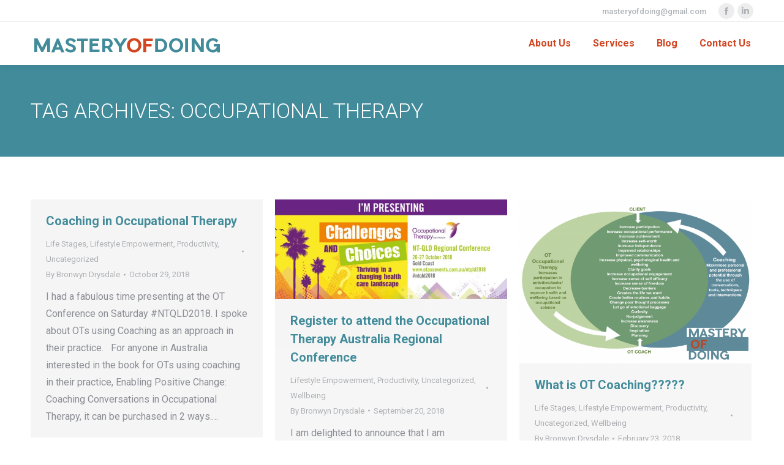

--- FILE ---
content_type: text/html; charset=UTF-8
request_url: https://masteryofdoing.com.au/tag/occupational-therapy/
body_size: 52829
content:
<!DOCTYPE html>
<!--[if !(IE 6) | !(IE 7) | !(IE 8)  ]><!-->
<html lang="en-US" class="no-js">
<!--<![endif]-->
<head>
	<meta charset="UTF-8" />
				<meta name="viewport" content="width=device-width, initial-scale=1, maximum-scale=1, user-scalable=0"/>
			<meta name="theme-color" content="#d24420"/>	<link rel="profile" href="https://gmpg.org/xfn/11" />
	<title>occupational therapy &#8211; Mastery of Doing</title>
<meta name='robots' content='max-image-preview:large' />

<!-- Google Tag Manager for WordPress by gtm4wp.com -->
<script data-cfasync="false" data-pagespeed-no-defer>
	var gtm4wp_datalayer_name = "dataLayer";
	var dataLayer = dataLayer || [];
</script>
<!-- End Google Tag Manager for WordPress by gtm4wp.com --><link rel='dns-prefetch' href='//maps.googleapis.com' />
<link rel='dns-prefetch' href='//fonts.googleapis.com' />
<link rel="alternate" type="application/rss+xml" title="Mastery of Doing &raquo; Feed" href="https://masteryofdoing.com.au/feed/" />
<link rel="alternate" type="application/rss+xml" title="Mastery of Doing &raquo; Comments Feed" href="https://masteryofdoing.com.au/comments/feed/" />
<link rel="alternate" type="application/rss+xml" title="Mastery of Doing &raquo; occupational therapy Tag Feed" href="https://masteryofdoing.com.au/tag/occupational-therapy/feed/" />
<style id='wp-img-auto-sizes-contain-inline-css'>
img:is([sizes=auto i],[sizes^="auto," i]){contain-intrinsic-size:3000px 1500px}
/*# sourceURL=wp-img-auto-sizes-contain-inline-css */
</style>
<style id='wp-emoji-styles-inline-css'>

	img.wp-smiley, img.emoji {
		display: inline !important;
		border: none !important;
		box-shadow: none !important;
		height: 1em !important;
		width: 1em !important;
		margin: 0 0.07em !important;
		vertical-align: -0.1em !important;
		background: none !important;
		padding: 0 !important;
	}
/*# sourceURL=wp-emoji-styles-inline-css */
</style>
<style id='wp-block-library-inline-css'>
:root{--wp-block-synced-color:#7a00df;--wp-block-synced-color--rgb:122,0,223;--wp-bound-block-color:var(--wp-block-synced-color);--wp-editor-canvas-background:#ddd;--wp-admin-theme-color:#007cba;--wp-admin-theme-color--rgb:0,124,186;--wp-admin-theme-color-darker-10:#006ba1;--wp-admin-theme-color-darker-10--rgb:0,107,160.5;--wp-admin-theme-color-darker-20:#005a87;--wp-admin-theme-color-darker-20--rgb:0,90,135;--wp-admin-border-width-focus:2px}@media (min-resolution:192dpi){:root{--wp-admin-border-width-focus:1.5px}}.wp-element-button{cursor:pointer}:root .has-very-light-gray-background-color{background-color:#eee}:root .has-very-dark-gray-background-color{background-color:#313131}:root .has-very-light-gray-color{color:#eee}:root .has-very-dark-gray-color{color:#313131}:root .has-vivid-green-cyan-to-vivid-cyan-blue-gradient-background{background:linear-gradient(135deg,#00d084,#0693e3)}:root .has-purple-crush-gradient-background{background:linear-gradient(135deg,#34e2e4,#4721fb 50%,#ab1dfe)}:root .has-hazy-dawn-gradient-background{background:linear-gradient(135deg,#faaca8,#dad0ec)}:root .has-subdued-olive-gradient-background{background:linear-gradient(135deg,#fafae1,#67a671)}:root .has-atomic-cream-gradient-background{background:linear-gradient(135deg,#fdd79a,#004a59)}:root .has-nightshade-gradient-background{background:linear-gradient(135deg,#330968,#31cdcf)}:root .has-midnight-gradient-background{background:linear-gradient(135deg,#020381,#2874fc)}:root{--wp--preset--font-size--normal:16px;--wp--preset--font-size--huge:42px}.has-regular-font-size{font-size:1em}.has-larger-font-size{font-size:2.625em}.has-normal-font-size{font-size:var(--wp--preset--font-size--normal)}.has-huge-font-size{font-size:var(--wp--preset--font-size--huge)}.has-text-align-center{text-align:center}.has-text-align-left{text-align:left}.has-text-align-right{text-align:right}.has-fit-text{white-space:nowrap!important}#end-resizable-editor-section{display:none}.aligncenter{clear:both}.items-justified-left{justify-content:flex-start}.items-justified-center{justify-content:center}.items-justified-right{justify-content:flex-end}.items-justified-space-between{justify-content:space-between}.screen-reader-text{border:0;clip-path:inset(50%);height:1px;margin:-1px;overflow:hidden;padding:0;position:absolute;width:1px;word-wrap:normal!important}.screen-reader-text:focus{background-color:#ddd;clip-path:none;color:#444;display:block;font-size:1em;height:auto;left:5px;line-height:normal;padding:15px 23px 14px;text-decoration:none;top:5px;width:auto;z-index:100000}html :where(.has-border-color){border-style:solid}html :where([style*=border-top-color]){border-top-style:solid}html :where([style*=border-right-color]){border-right-style:solid}html :where([style*=border-bottom-color]){border-bottom-style:solid}html :where([style*=border-left-color]){border-left-style:solid}html :where([style*=border-width]){border-style:solid}html :where([style*=border-top-width]){border-top-style:solid}html :where([style*=border-right-width]){border-right-style:solid}html :where([style*=border-bottom-width]){border-bottom-style:solid}html :where([style*=border-left-width]){border-left-style:solid}html :where(img[class*=wp-image-]){height:auto;max-width:100%}:where(figure){margin:0 0 1em}html :where(.is-position-sticky){--wp-admin--admin-bar--position-offset:var(--wp-admin--admin-bar--height,0px)}@media screen and (max-width:600px){html :where(.is-position-sticky){--wp-admin--admin-bar--position-offset:0px}}

/*# sourceURL=wp-block-library-inline-css */
</style><style id='global-styles-inline-css'>
:root{--wp--preset--aspect-ratio--square: 1;--wp--preset--aspect-ratio--4-3: 4/3;--wp--preset--aspect-ratio--3-4: 3/4;--wp--preset--aspect-ratio--3-2: 3/2;--wp--preset--aspect-ratio--2-3: 2/3;--wp--preset--aspect-ratio--16-9: 16/9;--wp--preset--aspect-ratio--9-16: 9/16;--wp--preset--color--black: #000000;--wp--preset--color--cyan-bluish-gray: #abb8c3;--wp--preset--color--white: #FFF;--wp--preset--color--pale-pink: #f78da7;--wp--preset--color--vivid-red: #cf2e2e;--wp--preset--color--luminous-vivid-orange: #ff6900;--wp--preset--color--luminous-vivid-amber: #fcb900;--wp--preset--color--light-green-cyan: #7bdcb5;--wp--preset--color--vivid-green-cyan: #00d084;--wp--preset--color--pale-cyan-blue: #8ed1fc;--wp--preset--color--vivid-cyan-blue: #0693e3;--wp--preset--color--vivid-purple: #9b51e0;--wp--preset--color--accent: #d24420;--wp--preset--color--dark-gray: #111;--wp--preset--color--light-gray: #767676;--wp--preset--gradient--vivid-cyan-blue-to-vivid-purple: linear-gradient(135deg,rgb(6,147,227) 0%,rgb(155,81,224) 100%);--wp--preset--gradient--light-green-cyan-to-vivid-green-cyan: linear-gradient(135deg,rgb(122,220,180) 0%,rgb(0,208,130) 100%);--wp--preset--gradient--luminous-vivid-amber-to-luminous-vivid-orange: linear-gradient(135deg,rgb(252,185,0) 0%,rgb(255,105,0) 100%);--wp--preset--gradient--luminous-vivid-orange-to-vivid-red: linear-gradient(135deg,rgb(255,105,0) 0%,rgb(207,46,46) 100%);--wp--preset--gradient--very-light-gray-to-cyan-bluish-gray: linear-gradient(135deg,rgb(238,238,238) 0%,rgb(169,184,195) 100%);--wp--preset--gradient--cool-to-warm-spectrum: linear-gradient(135deg,rgb(74,234,220) 0%,rgb(151,120,209) 20%,rgb(207,42,186) 40%,rgb(238,44,130) 60%,rgb(251,105,98) 80%,rgb(254,248,76) 100%);--wp--preset--gradient--blush-light-purple: linear-gradient(135deg,rgb(255,206,236) 0%,rgb(152,150,240) 100%);--wp--preset--gradient--blush-bordeaux: linear-gradient(135deg,rgb(254,205,165) 0%,rgb(254,45,45) 50%,rgb(107,0,62) 100%);--wp--preset--gradient--luminous-dusk: linear-gradient(135deg,rgb(255,203,112) 0%,rgb(199,81,192) 50%,rgb(65,88,208) 100%);--wp--preset--gradient--pale-ocean: linear-gradient(135deg,rgb(255,245,203) 0%,rgb(182,227,212) 50%,rgb(51,167,181) 100%);--wp--preset--gradient--electric-grass: linear-gradient(135deg,rgb(202,248,128) 0%,rgb(113,206,126) 100%);--wp--preset--gradient--midnight: linear-gradient(135deg,rgb(2,3,129) 0%,rgb(40,116,252) 100%);--wp--preset--font-size--small: 13px;--wp--preset--font-size--medium: 20px;--wp--preset--font-size--large: 36px;--wp--preset--font-size--x-large: 42px;--wp--preset--spacing--20: 0.44rem;--wp--preset--spacing--30: 0.67rem;--wp--preset--spacing--40: 1rem;--wp--preset--spacing--50: 1.5rem;--wp--preset--spacing--60: 2.25rem;--wp--preset--spacing--70: 3.38rem;--wp--preset--spacing--80: 5.06rem;--wp--preset--shadow--natural: 6px 6px 9px rgba(0, 0, 0, 0.2);--wp--preset--shadow--deep: 12px 12px 50px rgba(0, 0, 0, 0.4);--wp--preset--shadow--sharp: 6px 6px 0px rgba(0, 0, 0, 0.2);--wp--preset--shadow--outlined: 6px 6px 0px -3px rgb(255, 255, 255), 6px 6px rgb(0, 0, 0);--wp--preset--shadow--crisp: 6px 6px 0px rgb(0, 0, 0);}:where(.is-layout-flex){gap: 0.5em;}:where(.is-layout-grid){gap: 0.5em;}body .is-layout-flex{display: flex;}.is-layout-flex{flex-wrap: wrap;align-items: center;}.is-layout-flex > :is(*, div){margin: 0;}body .is-layout-grid{display: grid;}.is-layout-grid > :is(*, div){margin: 0;}:where(.wp-block-columns.is-layout-flex){gap: 2em;}:where(.wp-block-columns.is-layout-grid){gap: 2em;}:where(.wp-block-post-template.is-layout-flex){gap: 1.25em;}:where(.wp-block-post-template.is-layout-grid){gap: 1.25em;}.has-black-color{color: var(--wp--preset--color--black) !important;}.has-cyan-bluish-gray-color{color: var(--wp--preset--color--cyan-bluish-gray) !important;}.has-white-color{color: var(--wp--preset--color--white) !important;}.has-pale-pink-color{color: var(--wp--preset--color--pale-pink) !important;}.has-vivid-red-color{color: var(--wp--preset--color--vivid-red) !important;}.has-luminous-vivid-orange-color{color: var(--wp--preset--color--luminous-vivid-orange) !important;}.has-luminous-vivid-amber-color{color: var(--wp--preset--color--luminous-vivid-amber) !important;}.has-light-green-cyan-color{color: var(--wp--preset--color--light-green-cyan) !important;}.has-vivid-green-cyan-color{color: var(--wp--preset--color--vivid-green-cyan) !important;}.has-pale-cyan-blue-color{color: var(--wp--preset--color--pale-cyan-blue) !important;}.has-vivid-cyan-blue-color{color: var(--wp--preset--color--vivid-cyan-blue) !important;}.has-vivid-purple-color{color: var(--wp--preset--color--vivid-purple) !important;}.has-black-background-color{background-color: var(--wp--preset--color--black) !important;}.has-cyan-bluish-gray-background-color{background-color: var(--wp--preset--color--cyan-bluish-gray) !important;}.has-white-background-color{background-color: var(--wp--preset--color--white) !important;}.has-pale-pink-background-color{background-color: var(--wp--preset--color--pale-pink) !important;}.has-vivid-red-background-color{background-color: var(--wp--preset--color--vivid-red) !important;}.has-luminous-vivid-orange-background-color{background-color: var(--wp--preset--color--luminous-vivid-orange) !important;}.has-luminous-vivid-amber-background-color{background-color: var(--wp--preset--color--luminous-vivid-amber) !important;}.has-light-green-cyan-background-color{background-color: var(--wp--preset--color--light-green-cyan) !important;}.has-vivid-green-cyan-background-color{background-color: var(--wp--preset--color--vivid-green-cyan) !important;}.has-pale-cyan-blue-background-color{background-color: var(--wp--preset--color--pale-cyan-blue) !important;}.has-vivid-cyan-blue-background-color{background-color: var(--wp--preset--color--vivid-cyan-blue) !important;}.has-vivid-purple-background-color{background-color: var(--wp--preset--color--vivid-purple) !important;}.has-black-border-color{border-color: var(--wp--preset--color--black) !important;}.has-cyan-bluish-gray-border-color{border-color: var(--wp--preset--color--cyan-bluish-gray) !important;}.has-white-border-color{border-color: var(--wp--preset--color--white) !important;}.has-pale-pink-border-color{border-color: var(--wp--preset--color--pale-pink) !important;}.has-vivid-red-border-color{border-color: var(--wp--preset--color--vivid-red) !important;}.has-luminous-vivid-orange-border-color{border-color: var(--wp--preset--color--luminous-vivid-orange) !important;}.has-luminous-vivid-amber-border-color{border-color: var(--wp--preset--color--luminous-vivid-amber) !important;}.has-light-green-cyan-border-color{border-color: var(--wp--preset--color--light-green-cyan) !important;}.has-vivid-green-cyan-border-color{border-color: var(--wp--preset--color--vivid-green-cyan) !important;}.has-pale-cyan-blue-border-color{border-color: var(--wp--preset--color--pale-cyan-blue) !important;}.has-vivid-cyan-blue-border-color{border-color: var(--wp--preset--color--vivid-cyan-blue) !important;}.has-vivid-purple-border-color{border-color: var(--wp--preset--color--vivid-purple) !important;}.has-vivid-cyan-blue-to-vivid-purple-gradient-background{background: var(--wp--preset--gradient--vivid-cyan-blue-to-vivid-purple) !important;}.has-light-green-cyan-to-vivid-green-cyan-gradient-background{background: var(--wp--preset--gradient--light-green-cyan-to-vivid-green-cyan) !important;}.has-luminous-vivid-amber-to-luminous-vivid-orange-gradient-background{background: var(--wp--preset--gradient--luminous-vivid-amber-to-luminous-vivid-orange) !important;}.has-luminous-vivid-orange-to-vivid-red-gradient-background{background: var(--wp--preset--gradient--luminous-vivid-orange-to-vivid-red) !important;}.has-very-light-gray-to-cyan-bluish-gray-gradient-background{background: var(--wp--preset--gradient--very-light-gray-to-cyan-bluish-gray) !important;}.has-cool-to-warm-spectrum-gradient-background{background: var(--wp--preset--gradient--cool-to-warm-spectrum) !important;}.has-blush-light-purple-gradient-background{background: var(--wp--preset--gradient--blush-light-purple) !important;}.has-blush-bordeaux-gradient-background{background: var(--wp--preset--gradient--blush-bordeaux) !important;}.has-luminous-dusk-gradient-background{background: var(--wp--preset--gradient--luminous-dusk) !important;}.has-pale-ocean-gradient-background{background: var(--wp--preset--gradient--pale-ocean) !important;}.has-electric-grass-gradient-background{background: var(--wp--preset--gradient--electric-grass) !important;}.has-midnight-gradient-background{background: var(--wp--preset--gradient--midnight) !important;}.has-small-font-size{font-size: var(--wp--preset--font-size--small) !important;}.has-medium-font-size{font-size: var(--wp--preset--font-size--medium) !important;}.has-large-font-size{font-size: var(--wp--preset--font-size--large) !important;}.has-x-large-font-size{font-size: var(--wp--preset--font-size--x-large) !important;}
/*# sourceURL=global-styles-inline-css */
</style>

<style id='classic-theme-styles-inline-css'>
/*! This file is auto-generated */
.wp-block-button__link{color:#fff;background-color:#32373c;border-radius:9999px;box-shadow:none;text-decoration:none;padding:calc(.667em + 2px) calc(1.333em + 2px);font-size:1.125em}.wp-block-file__button{background:#32373c;color:#fff;text-decoration:none}
/*# sourceURL=/wp-includes/css/classic-themes.min.css */
</style>
<link rel='stylesheet' id='the7-font-css' href='https://masteryofdoing.com.au/wp-content/themes/dt-the7/fonts/icomoon-the7-font/icomoon-the7-font.min.css?ver=12.10.0.1' media='all' />
<link rel='stylesheet' id='dt-web-fonts-css' href='https://fonts.googleapis.com/css?family=Roboto:300,400,500,600,700' media='all' />
<link rel='stylesheet' id='dt-main-css' href='https://masteryofdoing.com.au/wp-content/themes/dt-the7/css/main.min.css?ver=12.10.0.1' media='all' />
<link rel='stylesheet' id='the7-custom-scrollbar-css' href='https://masteryofdoing.com.au/wp-content/themes/dt-the7/lib/custom-scrollbar/custom-scrollbar.min.css?ver=12.10.0.1' media='all' />
<link rel='stylesheet' id='the7-wpbakery-css' href='https://masteryofdoing.com.au/wp-content/themes/dt-the7/css/wpbakery.min.css?ver=12.10.0.1' media='all' />
<link rel='stylesheet' id='the7-core-css' href='https://masteryofdoing.com.au/wp-content/plugins/dt-the7-core/assets/css/post-type.min.css?ver=2.7.12' media='all' />
<link rel='stylesheet' id='the7-css-vars-css' href='https://masteryofdoing.com.au/wp-content/uploads/the7-css/css-vars.css?ver=51da0c54c0aa' media='all' />
<link rel='stylesheet' id='dt-custom-css' href='https://masteryofdoing.com.au/wp-content/uploads/the7-css/custom.css?ver=51da0c54c0aa' media='all' />
<link rel='stylesheet' id='dt-media-css' href='https://masteryofdoing.com.au/wp-content/uploads/the7-css/media.css?ver=51da0c54c0aa' media='all' />
<link rel='stylesheet' id='the7-mega-menu-css' href='https://masteryofdoing.com.au/wp-content/uploads/the7-css/mega-menu.css?ver=51da0c54c0aa' media='all' />
<link rel='stylesheet' id='the7-elements-albums-portfolio-css' href='https://masteryofdoing.com.au/wp-content/uploads/the7-css/the7-elements-albums-portfolio.css?ver=51da0c54c0aa' media='all' />
<link rel='stylesheet' id='the7-elements-css' href='https://masteryofdoing.com.au/wp-content/uploads/the7-css/post-type-dynamic.css?ver=51da0c54c0aa' media='all' />
<link rel='stylesheet' id='style-css' href='https://masteryofdoing.com.au/wp-content/themes/dt-the7-child/style.css?ver=12.10.0.1' media='all' />
<link rel='stylesheet' id='ultimate-vc-addons-style-min-css' href='https://masteryofdoing.com.au/wp-content/plugins/Ultimate_VC_Addons/assets/min-css/ultimate.min.css?ver=3.21.2' media='all' />
<link rel='stylesheet' id='ultimate-vc-addons-icons-css' href='https://masteryofdoing.com.au/wp-content/plugins/Ultimate_VC_Addons/assets/css/icons.css?ver=3.21.2' media='all' />
<link rel='stylesheet' id='ultimate-vc-addons-vidcons-css' href='https://masteryofdoing.com.au/wp-content/plugins/Ultimate_VC_Addons/assets/fonts/vidcons.css?ver=3.21.2' media='all' />
<script src="https://masteryofdoing.com.au/wp-includes/js/jquery/jquery.min.js?ver=3.7.1" id="jquery-core-js"></script>
<script src="https://masteryofdoing.com.au/wp-includes/js/jquery/jquery-migrate.min.js?ver=3.4.1" id="jquery-migrate-js"></script>
<script id="dt-above-fold-js-extra">
var dtLocal = {"themeUrl":"https://masteryofdoing.com.au/wp-content/themes/dt-the7","passText":"To view this protected post, enter the password below:","moreButtonText":{"loading":"Loading...","loadMore":"Load more"},"postID":"1285","ajaxurl":"https://masteryofdoing.com.au/wp-admin/admin-ajax.php","REST":{"baseUrl":"https://masteryofdoing.com.au/wp-json/the7/v1","endpoints":{"sendMail":"/send-mail"}},"contactMessages":{"required":"One or more fields have an error. Please check and try again.","terms":"Please accept the privacy policy.","fillTheCaptchaError":"Please, fill the captcha."},"captchaSiteKey":"","ajaxNonce":"49aaa150b6","pageData":{"type":"archive","template":"archive","layout":"masonry"},"themeSettings":{"smoothScroll":"off","lazyLoading":false,"desktopHeader":{"height":70},"ToggleCaptionEnabled":"disabled","ToggleCaption":"Navigation","floatingHeader":{"showAfter":94,"showMenu":true,"height":70,"logo":{"showLogo":true,"html":"\u003Cimg class=\" preload-me\" src=\"https://masteryofdoing.com.au/wp-content/uploads/2016/07/logo2-1.png\" srcset=\"https://masteryofdoing.com.au/wp-content/uploads/2016/07/logo2-1.png 315w\" width=\"315\" height=\"90\"   sizes=\"315px\" alt=\"Mastery of Doing\" /\u003E","url":"https://masteryofdoing.com.au/"}},"topLine":{"floatingTopLine":{"logo":{"showLogo":false,"html":""}}},"mobileHeader":{"firstSwitchPoint":992,"secondSwitchPoint":778,"firstSwitchPointHeight":60,"secondSwitchPointHeight":60,"mobileToggleCaptionEnabled":"disabled","mobileToggleCaption":"Menu"},"stickyMobileHeaderFirstSwitch":{"logo":{"html":"\u003Cimg class=\" preload-me\" src=\"https://masteryofdoing.com.au/wp-content/uploads/2016/07/logo2-1.png\" srcset=\"https://masteryofdoing.com.au/wp-content/uploads/2016/07/logo2-1.png 315w\" width=\"315\" height=\"90\"   sizes=\"315px\" alt=\"Mastery of Doing\" /\u003E"}},"stickyMobileHeaderSecondSwitch":{"logo":{"html":"\u003Cimg class=\" preload-me\" src=\"https://masteryofdoing.com.au/wp-content/uploads/2016/07/logo2-1.png\" srcset=\"https://masteryofdoing.com.au/wp-content/uploads/2016/07/logo2-1.png 315w\" width=\"315\" height=\"90\"   sizes=\"315px\" alt=\"Mastery of Doing\" /\u003E"}},"sidebar":{"switchPoint":992},"boxedWidth":"1280px"},"VCMobileScreenWidth":"768"};
var dtShare = {"shareButtonText":{"facebook":"Share on Facebook","twitter":"Share on X","pinterest":"Pin it","linkedin":"Share on Linkedin","whatsapp":"Share on Whatsapp"},"overlayOpacity":"85"};
//# sourceURL=dt-above-fold-js-extra
</script>
<script src="https://masteryofdoing.com.au/wp-content/themes/dt-the7/js/above-the-fold.min.js?ver=12.10.0.1" id="dt-above-fold-js"></script>
<script src="https://masteryofdoing.com.au/wp-content/plugins/Ultimate_VC_Addons/assets/min-js/modernizr-custom.min.js?ver=3.21.2" id="ultimate-vc-addons-modernizr-js"></script>
<script src="https://masteryofdoing.com.au/wp-content/plugins/Ultimate_VC_Addons/assets/min-js/jquery-ui.min.js?ver=3.21.2" id="jquery_ui-js"></script>
<script src="https://maps.googleapis.com/maps/api/js" id="ultimate-vc-addons-googleapis-js"></script>
<script src="https://masteryofdoing.com.au/wp-includes/js/jquery/ui/core.min.js?ver=1.13.3" id="jquery-ui-core-js"></script>
<script src="https://masteryofdoing.com.au/wp-includes/js/jquery/ui/mouse.min.js?ver=1.13.3" id="jquery-ui-mouse-js"></script>
<script src="https://masteryofdoing.com.au/wp-includes/js/jquery/ui/slider.min.js?ver=1.13.3" id="jquery-ui-slider-js"></script>
<script src="https://masteryofdoing.com.au/wp-content/plugins/Ultimate_VC_Addons/assets/min-js/jquery-ui-labeledslider.min.js?ver=3.21.2" id="ultimate-vc-addons_range_tick-js"></script>
<script src="https://masteryofdoing.com.au/wp-content/plugins/Ultimate_VC_Addons/assets/min-js/ultimate.min.js?ver=3.21.2" id="ultimate-vc-addons-script-js"></script>
<script src="https://masteryofdoing.com.au/wp-content/plugins/Ultimate_VC_Addons/assets/min-js/modal-all.min.js?ver=3.21.2" id="ultimate-vc-addons-modal-all-js"></script>
<script src="https://masteryofdoing.com.au/wp-content/plugins/Ultimate_VC_Addons/assets/min-js/jparallax.min.js?ver=3.21.2" id="ultimate-vc-addons-jquery.shake-js"></script>
<script src="https://masteryofdoing.com.au/wp-content/plugins/Ultimate_VC_Addons/assets/min-js/vhparallax.min.js?ver=3.21.2" id="ultimate-vc-addons-jquery.vhparallax-js"></script>
<script src="https://masteryofdoing.com.au/wp-content/plugins/Ultimate_VC_Addons/assets/min-js/ultimate_bg.min.js?ver=3.21.2" id="ultimate-vc-addons-row-bg-js"></script>
<script src="https://masteryofdoing.com.au/wp-content/plugins/Ultimate_VC_Addons/assets/min-js/mb-YTPlayer.min.js?ver=3.21.2" id="ultimate-vc-addons-jquery.ytplayer-js"></script>
<script></script><link rel="https://api.w.org/" href="https://masteryofdoing.com.au/wp-json/" /><link rel="alternate" title="JSON" type="application/json" href="https://masteryofdoing.com.au/wp-json/wp/v2/tags/70" /><link rel="EditURI" type="application/rsd+xml" title="RSD" href="https://masteryofdoing.com.au/xmlrpc.php?rsd" />
<meta name="generator" content="WordPress 6.9" />

<!-- Google Tag Manager for WordPress by gtm4wp.com -->
<!-- GTM Container placement set to footer -->
<script data-cfasync="false" data-pagespeed-no-defer>
	var dataLayer_content = {"pagePostType":"post","pagePostType2":"tag-post"};
	dataLayer.push( dataLayer_content );
</script>
<script data-cfasync="false" data-pagespeed-no-defer>
(function(w,d,s,l,i){w[l]=w[l]||[];w[l].push({'gtm.start':
new Date().getTime(),event:'gtm.js'});var f=d.getElementsByTagName(s)[0],
j=d.createElement(s),dl=l!='dataLayer'?'&l='+l:'';j.async=true;j.src=
'//www.googletagmanager.com/gtm.js?id='+i+dl;f.parentNode.insertBefore(j,f);
})(window,document,'script','dataLayer','GTM-MMKHTGH');
</script>
<!-- End Google Tag Manager for WordPress by gtm4wp.com --><meta name="generator" content="Powered by WPBakery Page Builder - drag and drop page builder for WordPress."/>
<meta name="generator" content="Powered by Slider Revolution 6.7.38 - responsive, Mobile-Friendly Slider Plugin for WordPress with comfortable drag and drop interface." />
<link rel="icon" href="https://masteryofdoing.com.au/wp-content/uploads/2016/07/little-logo-1.png" type="image/png" sizes="16x16"/><script>function setREVStartSize(e){
			//window.requestAnimationFrame(function() {
				window.RSIW = window.RSIW===undefined ? window.innerWidth : window.RSIW;
				window.RSIH = window.RSIH===undefined ? window.innerHeight : window.RSIH;
				try {
					var pw = document.getElementById(e.c).parentNode.offsetWidth,
						newh;
					pw = pw===0 || isNaN(pw) || (e.l=="fullwidth" || e.layout=="fullwidth") ? window.RSIW : pw;
					e.tabw = e.tabw===undefined ? 0 : parseInt(e.tabw);
					e.thumbw = e.thumbw===undefined ? 0 : parseInt(e.thumbw);
					e.tabh = e.tabh===undefined ? 0 : parseInt(e.tabh);
					e.thumbh = e.thumbh===undefined ? 0 : parseInt(e.thumbh);
					e.tabhide = e.tabhide===undefined ? 0 : parseInt(e.tabhide);
					e.thumbhide = e.thumbhide===undefined ? 0 : parseInt(e.thumbhide);
					e.mh = e.mh===undefined || e.mh=="" || e.mh==="auto" ? 0 : parseInt(e.mh,0);
					if(e.layout==="fullscreen" || e.l==="fullscreen")
						newh = Math.max(e.mh,window.RSIH);
					else{
						e.gw = Array.isArray(e.gw) ? e.gw : [e.gw];
						for (var i in e.rl) if (e.gw[i]===undefined || e.gw[i]===0) e.gw[i] = e.gw[i-1];
						e.gh = e.el===undefined || e.el==="" || (Array.isArray(e.el) && e.el.length==0)? e.gh : e.el;
						e.gh = Array.isArray(e.gh) ? e.gh : [e.gh];
						for (var i in e.rl) if (e.gh[i]===undefined || e.gh[i]===0) e.gh[i] = e.gh[i-1];
											
						var nl = new Array(e.rl.length),
							ix = 0,
							sl;
						e.tabw = e.tabhide>=pw ? 0 : e.tabw;
						e.thumbw = e.thumbhide>=pw ? 0 : e.thumbw;
						e.tabh = e.tabhide>=pw ? 0 : e.tabh;
						e.thumbh = e.thumbhide>=pw ? 0 : e.thumbh;
						for (var i in e.rl) nl[i] = e.rl[i]<window.RSIW ? 0 : e.rl[i];
						sl = nl[0];
						for (var i in nl) if (sl>nl[i] && nl[i]>0) { sl = nl[i]; ix=i;}
						var m = pw>(e.gw[ix]+e.tabw+e.thumbw) ? 1 : (pw-(e.tabw+e.thumbw)) / (e.gw[ix]);
						newh =  (e.gh[ix] * m) + (e.tabh + e.thumbh);
					}
					var el = document.getElementById(e.c);
					if (el!==null && el) el.style.height = newh+"px";
					el = document.getElementById(e.c+"_wrapper");
					if (el!==null && el) {
						el.style.height = newh+"px";
						el.style.display = "block";
					}
				} catch(e){
					console.log("Failure at Presize of Slider:" + e)
				}
			//});
		  };</script>
<noscript><style> .wpb_animate_when_almost_visible { opacity: 1; }</style></noscript><style id='the7-custom-inline-css' type='text/css'>
.sub-nav .menu-item i.fa,
.sub-nav .menu-item i.fas,
.sub-nav .menu-item i.far,
.sub-nav .menu-item i.fab {
	text-align: center;
	width: 1.25em;
}
</style>
<link rel='stylesheet' id='rs-plugin-settings-css' href='//masteryofdoing.com.au/wp-content/plugins/revslider/sr6/assets/css/rs6.css?ver=6.7.38' media='all' />
<style id='rs-plugin-settings-inline-css'>
#rs-demo-id {}
/*# sourceURL=rs-plugin-settings-inline-css */
</style>
</head>
<body id="the7-body" class="archive tag tag-occupational-therapy tag-70 wp-embed-responsive wp-theme-dt-the7 wp-child-theme-dt-the7-child the7-core-ver-2.7.12 layout-masonry description-under-image dt-responsive-on right-mobile-menu-close-icon ouside-menu-close-icon mobile-hamburger-close-bg-enable mobile-hamburger-close-bg-hover-enable  fade-medium-mobile-menu-close-icon fade-medium-menu-close-icon srcset-enabled btn-flat custom-btn-color custom-btn-hover-color phantom-sticky phantom-shadow-decoration phantom-main-logo-on sticky-mobile-header top-header first-switch-logo-left first-switch-menu-right second-switch-logo-left second-switch-menu-right right-mobile-menu layzr-loading-on popup-message-style the7-ver-12.10.0.1 wpb-js-composer js-comp-ver-8.7.2 vc_responsive">
<!-- The7 12.10.0.1 -->

<div id="page" >
	<a class="skip-link screen-reader-text" href="#content">Skip to content</a>

<div class="masthead inline-header right widgets full-height full-width shadow-decoration shadow-mobile-header-decoration small-mobile-menu-icon dt-parent-menu-clickable show-sub-menu-on-hover" >

	<div class="top-bar full-width-line top-bar-line-hide">
	<div class="top-bar-bg" ></div>
	<div class="mini-widgets left-widgets"></div><div class="right-widgets mini-widgets"><a href="mailto:masteryofdoing@gmail.com" class="mini-contacts email show-on-desktop near-logo-first-switch in-menu-second-switch">masteryofdoing@gmail.com</a><div class="soc-ico show-on-desktop in-top-bar-right in-menu-second-switch custom-bg disabled-border border-off hover-accent-bg hover-disabled-border  hover-border-off"><a title="Facebook page opens in new window" href="https://www.facebook.com/Mastery0fdoing1/" target="_blank" class="facebook"><span class="soc-font-icon"></span><span class="screen-reader-text">Facebook page opens in new window</span></a><a title="Linkedin page opens in new window" href="https://www.linkedin.com/in/bronwyn-drysdale-81811556/" target="_blank" class="linkedin"><span class="soc-font-icon"></span><span class="screen-reader-text">Linkedin page opens in new window</span></a></div></div></div>

	<header class="header-bar" role="banner">

		<div class="branding">
	<div id="site-title" class="assistive-text">Mastery of Doing</div>
	<div id="site-description" class="assistive-text">Mastery of Doing &#8211; Blog</div>
	<a class="same-logo" href="https://masteryofdoing.com.au/"><img class=" preload-me" src="https://masteryofdoing.com.au/wp-content/uploads/2016/07/logo2-1.png" srcset="https://masteryofdoing.com.au/wp-content/uploads/2016/07/logo2-1.png 315w" width="315" height="90"   sizes="315px" alt="Mastery of Doing" /></a></div>

		<ul id="primary-menu" class="main-nav underline-decoration upwards-line outside-item-remove-margin"><li class="menu-item menu-item-type-post_type menu-item-object-page menu-item-1668 first depth-0"><a href='https://masteryofdoing.com.au/about-us/' data-level='1'><span class="menu-item-text"><span class="menu-text">About Us</span></span></a></li> <li class="menu-item menu-item-type-post_type menu-item-object-page menu-item-has-children menu-item-1664 has-children depth-0"><a href='https://masteryofdoing.com.au/services/' data-level='1' aria-haspopup='true' aria-expanded='false'><span class="menu-item-text"><span class="menu-text">Services</span></span></a><ul class="sub-nav hover-style-bg level-arrows-on" role="group"><li class="menu-item menu-item-type-post_type menu-item-object-page menu-item-1665 first depth-1"><a href='https://masteryofdoing.com.au/services/what-is-ot-coaching/' data-level='2'><span class="menu-item-text"><span class="menu-text">What is OT Coaching?</span></span></a></li> <li class="menu-item menu-item-type-post_type menu-item-object-page menu-item-1666 depth-1"><a href='https://masteryofdoing.com.au/services/what-is-occupational-therapy/' data-level='2'><span class="menu-item-text"><span class="menu-text">What is occupational therapy?</span></span></a></li> <li class="menu-item menu-item-type-post_type menu-item-object-page menu-item-1667 depth-1"><a href='https://masteryofdoing.com.au/services/what-is-coaching/' data-level='2'><span class="menu-item-text"><span class="menu-text">What is Coaching?</span></span></a></li> </ul></li> <li class="menu-item menu-item-type-post_type menu-item-object-page current_page_parent menu-item-1681 depth-0"><a href='https://masteryofdoing.com.au/blog/' data-level='1'><span class="menu-item-text"><span class="menu-text">Blog</span></span></a></li> <li class="menu-item menu-item-type-post_type menu-item-object-page menu-item-1669 last depth-0"><a href='https://masteryofdoing.com.au/contact-us/' data-level='1'><span class="menu-item-text"><span class="menu-text">Contact Us</span></span></a></li> </ul>
		
	</header>

</div>
<div role="navigation" aria-label="Main Menu" class="dt-mobile-header mobile-menu-show-divider">
	<div class="dt-close-mobile-menu-icon" aria-label="Close" role="button" tabindex="0"><div class="close-line-wrap"><span class="close-line"></span><span class="close-line"></span><span class="close-line"></span></div></div>	<ul id="mobile-menu" class="mobile-main-nav">
		<li class="menu-item menu-item-type-post_type menu-item-object-page menu-item-1668 first depth-0"><a href='https://masteryofdoing.com.au/about-us/' data-level='1'><span class="menu-item-text"><span class="menu-text">About Us</span></span></a></li> <li class="menu-item menu-item-type-post_type menu-item-object-page menu-item-has-children menu-item-1664 has-children depth-0"><a href='https://masteryofdoing.com.au/services/' data-level='1' aria-haspopup='true' aria-expanded='false'><span class="menu-item-text"><span class="menu-text">Services</span></span></a><ul class="sub-nav hover-style-bg level-arrows-on" role="group"><li class="menu-item menu-item-type-post_type menu-item-object-page menu-item-1665 first depth-1"><a href='https://masteryofdoing.com.au/services/what-is-ot-coaching/' data-level='2'><span class="menu-item-text"><span class="menu-text">What is OT Coaching?</span></span></a></li> <li class="menu-item menu-item-type-post_type menu-item-object-page menu-item-1666 depth-1"><a href='https://masteryofdoing.com.au/services/what-is-occupational-therapy/' data-level='2'><span class="menu-item-text"><span class="menu-text">What is occupational therapy?</span></span></a></li> <li class="menu-item menu-item-type-post_type menu-item-object-page menu-item-1667 depth-1"><a href='https://masteryofdoing.com.au/services/what-is-coaching/' data-level='2'><span class="menu-item-text"><span class="menu-text">What is Coaching?</span></span></a></li> </ul></li> <li class="menu-item menu-item-type-post_type menu-item-object-page current_page_parent menu-item-1681 depth-0"><a href='https://masteryofdoing.com.au/blog/' data-level='1'><span class="menu-item-text"><span class="menu-text">Blog</span></span></a></li> <li class="menu-item menu-item-type-post_type menu-item-object-page menu-item-1669 last depth-0"><a href='https://masteryofdoing.com.au/contact-us/' data-level='1'><span class="menu-item-text"><span class="menu-text">Contact Us</span></span></a></li> 	</ul>
	<div class='mobile-mini-widgets-in-menu'></div>
</div>

		<div class="page-title content-left solid-bg breadcrumbs-off page-title-responsive-enabled">
			<div class="wf-wrap">

				<div class="page-title-head hgroup"><h1 >Tag Archives: <span>occupational therapy</span></h1></div>			</div>
		</div>

		

<div id="main" class="sidebar-none sidebar-divider-vertical">

	
	<div class="main-gradient"></div>
	<div class="wf-wrap">
	<div class="wf-container-main">

	

	<!-- Content -->
	<div id="content" class="content" role="main">

		<div class="wf-container loading-effect-fade-in iso-container bg-under-post description-under-image content-align-left" data-padding="10px" data-cur-page="1" data-width="320px" data-columns="3">
<div class="wf-cell iso-item" data-post-id="1285" data-date="2018-10-29T14:39:02+00:00" data-name="Coaching in Occupational Therapy">
	<article class="post no-img post-1285 type-post status-publish format-standard hentry category-life-stages category-lifestyle-empowerment category-productivity category-uncategorized tag-coaching tag-enabling-positive-change tag-occupational-therapy tag-to tag-work category-13 category-3 category-4 category-1 bg-on fullwidth-img description-off">

		
		<div class="blog-content wf-td">
			<h3 class="entry-title"><a href="https://masteryofdoing.com.au/coaching-in-occupational-therapy/" title="Coaching in Occupational Therapy" rel="bookmark">Coaching in Occupational Therapy</a></h3>

			<div class="entry-meta"><span class="category-link"><a href="https://masteryofdoing.com.au/category/life-stages/" >Life Stages</a>, <a href="https://masteryofdoing.com.au/category/lifestyle-empowerment/" >Lifestyle Empowerment</a>, <a href="https://masteryofdoing.com.au/category/productivity/" >Productivity</a>, <a href="https://masteryofdoing.com.au/category/uncategorized/" >Uncategorized</a></span><a class="author vcard" href="https://masteryofdoing.com.au/author/bronwyn/" title="View all posts by Bronwyn Drysdale" rel="author">By <span class="fn">Bronwyn Drysdale</span></a><a href="https://masteryofdoing.com.au/2018/10/29/" title="2:39 pm" class="data-link" rel="bookmark"><time class="entry-date updated" datetime="2018-10-29T14:39:02+00:00">October 29, 2018</time></a></div><p>I had a fabulous time presenting at the OT Conference on Saturday #NTQLD2018. I spoke about OTs using Coaching as an approach in their practice. &nbsp; For anyone in Australia interested in the book for OTs using coaching in their practice, Enabling Positive Change: Coaching Conversations in Occupational Therapy, it can be purchased in 2 ways.&hellip;</p>

		</div>

	</article>

</div>
<div class="wf-cell iso-item" data-post-id="1264" data-date="2018-09-20T16:44:38+00:00" data-name="Register to attend the Occupational Therapy Australia Regional Conference">
	<article class="post post-1264 type-post status-publish format-standard has-post-thumbnail hentry category-lifestyle-empowerment category-productivity category-uncategorized category-wellbeing tag-coaching tag-occupational-therapy category-3 category-4 category-1 category-2 bg-on fullwidth-img description-off">

		
			<div class="blog-media wf-td">

				<p><a href="https://masteryofdoing.com.au/register-to-attend-the-occupational-therapy-australia-regional-conference/" class="alignnone rollover layzr-bg" ><img class="preload-me iso-lazy-load aspect" src="data:image/svg+xml,%3Csvg%20xmlns%3D&#39;http%3A%2F%2Fwww.w3.org%2F2000%2Fsvg&#39;%20viewBox%3D&#39;0%200%20650%20279&#39;%2F%3E" data-src="https://masteryofdoing.com.au/wp-content/uploads/2018/09/e063ae5ede9c43daa1420b1b4a02ff5c-1-650x279.jpg" data-srcset="https://masteryofdoing.com.au/wp-content/uploads/2018/09/e063ae5ede9c43daa1420b1b4a02ff5c-1-650x279.jpg 650w, https://masteryofdoing.com.au/wp-content/uploads/2018/09/e063ae5ede9c43daa1420b1b4a02ff5c-1-698x300.jpg 698w" loading="eager" style="--ratio: 650 / 279" sizes="(max-width: 650px) 100vw, 650px" alt="" title="Occupational Therapy Australia" width="650" height="279"  /></a></p>
			</div>

		
		<div class="blog-content wf-td">
			<h3 class="entry-title"><a href="https://masteryofdoing.com.au/register-to-attend-the-occupational-therapy-australia-regional-conference/" title="Register to attend the Occupational Therapy Australia Regional Conference" rel="bookmark">Register to attend the Occupational Therapy Australia Regional Conference</a></h3>

			<div class="entry-meta"><span class="category-link"><a href="https://masteryofdoing.com.au/category/lifestyle-empowerment/" >Lifestyle Empowerment</a>, <a href="https://masteryofdoing.com.au/category/productivity/" >Productivity</a>, <a href="https://masteryofdoing.com.au/category/uncategorized/" >Uncategorized</a>, <a href="https://masteryofdoing.com.au/category/wellbeing/" >Wellbeing</a></span><a class="author vcard" href="https://masteryofdoing.com.au/author/bronwyn/" title="View all posts by Bronwyn Drysdale" rel="author">By <span class="fn">Bronwyn Drysdale</span></a><a href="https://masteryofdoing.com.au/2018/09/20/" title="4:44 pm" class="data-link" rel="bookmark"><time class="entry-date updated" datetime="2018-09-20T16:44:38+00:00">September 20, 2018</time></a></div><p>I am delighted to announce that I am presenting at the Occupational Therapy Australia NT-QLD Regional Conference on the 26 &#8211; 27 October at the Gold Coast on the topic of Coaching in Occupational Therapy: Broadening Perceptions of Choice. If you would like to register, here is the link &#8211; http://ow.ly/eu4G30lSzjn. Looking forward to seeing&hellip;</p>

		</div>

	</article>

</div>
<div class="wf-cell iso-item" data-post-id="991" data-date="2018-02-23T14:22:18+00:00" data-name="What is OT Coaching?????">
	<article class="post post-991 type-post status-publish format-standard has-post-thumbnail hentry category-life-stages category-lifestyle-empowerment category-productivity category-uncategorized category-wellbeing tag-coaching tag-communication tag-goal-setting tag-occupational-therapy category-13 category-3 category-4 category-1 category-2 bg-on fullwidth-img description-off">

		
			<div class="blog-media wf-td">

				<p><a href="https://masteryofdoing.com.au/what-is-ot-coaching/" class="alignnone rollover layzr-bg" ><img class="preload-me iso-lazy-load aspect" src="data:image/svg+xml,%3Csvg%20xmlns%3D&#39;http%3A%2F%2Fwww.w3.org%2F2000%2Fsvg&#39;%20viewBox%3D&#39;0%200%20650%20460&#39;%2F%3E" data-src="https://masteryofdoing.com.au/wp-content/uploads/2018/02/Venn-Diagram-Cross-over-OT-and-Coaching-1-1-650x460.png" data-srcset="https://masteryofdoing.com.au/wp-content/uploads/2018/02/Venn-Diagram-Cross-over-OT-and-Coaching-1-1-650x460.png 650w, https://masteryofdoing.com.au/wp-content/uploads/2018/02/Venn-Diagram-Cross-over-OT-and-Coaching-1-1-1300x920.png 1300w" loading="eager" style="--ratio: 650 / 460" sizes="(max-width: 650px) 100vw, 650px" alt="Cross over OT and Coaching" title="Venn Diagram &#8211; Cross over OT and Coaching" width="650" height="460"  /></a></p>
			</div>

		
		<div class="blog-content wf-td">
			<h3 class="entry-title"><a href="https://masteryofdoing.com.au/what-is-ot-coaching/" title="What is OT Coaching?????" rel="bookmark">What is OT Coaching?????</a></h3>

			<div class="entry-meta"><span class="category-link"><a href="https://masteryofdoing.com.au/category/life-stages/" >Life Stages</a>, <a href="https://masteryofdoing.com.au/category/lifestyle-empowerment/" >Lifestyle Empowerment</a>, <a href="https://masteryofdoing.com.au/category/productivity/" >Productivity</a>, <a href="https://masteryofdoing.com.au/category/uncategorized/" >Uncategorized</a>, <a href="https://masteryofdoing.com.au/category/wellbeing/" >Wellbeing</a></span><a class="author vcard" href="https://masteryofdoing.com.au/author/bronwyn/" title="View all posts by Bronwyn Drysdale" rel="author">By <span class="fn">Bronwyn Drysdale</span></a><a href="https://masteryofdoing.com.au/2018/02/23/" title="2:22 pm" class="data-link" rel="bookmark"><time class="entry-date updated" datetime="2018-02-23T14:22:18+00:00">February 23, 2018</time></a></div><p>This post is to help you understand why an OT is offering coaching and what OT coaching is: Most OTs use a coaching approach as part of their therapeutic interventions to increase occupational performance without even realising it, whether they are working with individuals, groups, organisations, and communities. There aren’t that many OTs using an&hellip;</p>

		</div>

	</article>

</div>
<div class="wf-cell iso-item" data-post-id="525" data-date="2017-03-08T16:00:22+00:00" data-name="What Are Your Roles?">
	<article class="post no-img post-525 type-post status-publish format-standard hentry category-lifestyle-empowerment category-productivity tag-changes tag-occupational-therapy tag-roles category-3 category-4 bg-on fullwidth-img description-off">

		
		<div class="blog-content wf-td">
			<h3 class="entry-title"><a href="https://masteryofdoing.com.au/what-are-your-roles/" title="What Are Your Roles?" rel="bookmark">What Are Your Roles?</a></h3>

			<div class="entry-meta"><span class="category-link"><a href="https://masteryofdoing.com.au/category/lifestyle-empowerment/" >Lifestyle Empowerment</a>, <a href="https://masteryofdoing.com.au/category/productivity/" >Productivity</a></span><a class="author vcard" href="https://masteryofdoing.com.au/author/bronwyn/" title="View all posts by Bronwyn Drysdale" rel="author">By <span class="fn">Bronwyn Drysdale</span></a><a href="https://masteryofdoing.com.au/2017/03/08/" title="4:00 pm" class="data-link" rel="bookmark"><time class="entry-date updated" datetime="2017-03-08T16:00:22+00:00">March 8, 2017</time></a></div><p>Are they consistent? Do they change? Do you know that as an Occupational Therapist we deal with peoples roles every day that we go to work, there is quite a science to understanding people, the roles that they participate in and how this affects them and others and also how the environment affects their roles.&hellip;</p>

		</div>

	</article>

</div></div>
	</div><!-- #content -->

	

			</div><!-- .wf-container -->
		</div><!-- .wf-wrap -->

	
	</div><!-- #main -->

	


	<!-- !Footer -->
	<footer id="footer" class="footer solid-bg"  role="contentinfo">

		
<!-- !Bottom-bar -->
<div id="bottom-bar" class="logo-left">
    <div class="wf-wrap">
        <div class="wf-container-bottom">

			
            <div class="wf-float-right">

				<div class="bottom-text-block"><p>Copyright © 2026 Mastery of Doing | Website Built by Outsource To Us</p>
</div>
            </div>

        </div><!-- .wf-container-bottom -->
    </div><!-- .wf-wrap -->
</div><!-- #bottom-bar -->
	</footer><!-- #footer -->

<a href="#" class="scroll-top"><svg version="1.1" xmlns="http://www.w3.org/2000/svg" xmlns:xlink="http://www.w3.org/1999/xlink" x="0px" y="0px"
	 viewBox="0 0 16 16" style="enable-background:new 0 0 16 16;" xml:space="preserve">
<path d="M11.7,6.3l-3-3C8.5,3.1,8.3,3,8,3c0,0,0,0,0,0C7.7,3,7.5,3.1,7.3,3.3l-3,3c-0.4,0.4-0.4,1,0,1.4c0.4,0.4,1,0.4,1.4,0L7,6.4
	V12c0,0.6,0.4,1,1,1s1-0.4,1-1V6.4l1.3,1.3c0.4,0.4,1,0.4,1.4,0C11.9,7.5,12,7.3,12,7S11.9,6.5,11.7,6.3z"/>
</svg><span class="screen-reader-text">Go to Top</span></a>

</div><!-- #page -->


		<script>
			window.RS_MODULES = window.RS_MODULES || {};
			window.RS_MODULES.modules = window.RS_MODULES.modules || {};
			window.RS_MODULES.waiting = window.RS_MODULES.waiting || [];
			window.RS_MODULES.defered = true;
			window.RS_MODULES.moduleWaiting = window.RS_MODULES.moduleWaiting || {};
			window.RS_MODULES.type = 'compiled';
		</script>
		<script type="speculationrules">
{"prefetch":[{"source":"document","where":{"and":[{"href_matches":"/*"},{"not":{"href_matches":["/wp-*.php","/wp-admin/*","/wp-content/uploads/*","/wp-content/*","/wp-content/plugins/*","/wp-content/themes/dt-the7-child/*","/wp-content/themes/dt-the7/*","/*\\?(.+)"]}},{"not":{"selector_matches":"a[rel~=\"nofollow\"]"}},{"not":{"selector_matches":".no-prefetch, .no-prefetch a"}}]},"eagerness":"conservative"}]}
</script>

<!-- GTM Container placement set to footer -->
<!-- Google Tag Manager (noscript) -->
				<noscript><iframe src="https://www.googletagmanager.com/ns.html?id=GTM-MMKHTGH" height="0" width="0" style="display:none;visibility:hidden" aria-hidden="true"></iframe></noscript>
<!-- End Google Tag Manager (noscript) --><script src="https://masteryofdoing.com.au/wp-content/themes/dt-the7/js/main.min.js?ver=12.10.0.1" id="dt-main-js"></script>
<script src="//masteryofdoing.com.au/wp-content/plugins/revslider/sr6/assets/js/rbtools.min.js?ver=6.7.38" defer async id="tp-tools-js"></script>
<script src="//masteryofdoing.com.au/wp-content/plugins/revslider/sr6/assets/js/rs6.min.js?ver=6.7.38" defer async id="revmin-js"></script>
<script src="https://masteryofdoing.com.au/wp-content/plugins/duracelltomi-google-tag-manager/dist/js/gtm4wp-form-move-tracker.js?ver=1.22.2" id="gtm4wp-form-move-tracker-js"></script>
<script src="https://masteryofdoing.com.au/wp-content/themes/dt-the7/js/legacy.min.js?ver=12.10.0.1" id="dt-legacy-js"></script>
<script src="https://masteryofdoing.com.au/wp-content/themes/dt-the7/lib/jquery-mousewheel/jquery-mousewheel.min.js?ver=12.10.0.1" id="jquery-mousewheel-js"></script>
<script src="https://masteryofdoing.com.au/wp-content/themes/dt-the7/lib/custom-scrollbar/custom-scrollbar.min.js?ver=12.10.0.1" id="the7-custom-scrollbar-js"></script>
<script src="https://masteryofdoing.com.au/wp-content/plugins/dt-the7-core/assets/js/post-type.min.js?ver=2.7.12" id="the7-core-js"></script>
<script src="https://masteryofdoing.com.au/wp-includes/js/imagesloaded.min.js?ver=5.0.0" id="imagesloaded-js"></script>
<script src="https://masteryofdoing.com.au/wp-includes/js/masonry.min.js?ver=4.2.2" id="masonry-js"></script>
<script id="wp-emoji-settings" type="application/json">
{"baseUrl":"https://s.w.org/images/core/emoji/17.0.2/72x72/","ext":".png","svgUrl":"https://s.w.org/images/core/emoji/17.0.2/svg/","svgExt":".svg","source":{"concatemoji":"https://masteryofdoing.com.au/wp-includes/js/wp-emoji-release.min.js?ver=6.9"}}
</script>
<script type="module">
/*! This file is auto-generated */
const a=JSON.parse(document.getElementById("wp-emoji-settings").textContent),o=(window._wpemojiSettings=a,"wpEmojiSettingsSupports"),s=["flag","emoji"];function i(e){try{var t={supportTests:e,timestamp:(new Date).valueOf()};sessionStorage.setItem(o,JSON.stringify(t))}catch(e){}}function c(e,t,n){e.clearRect(0,0,e.canvas.width,e.canvas.height),e.fillText(t,0,0);t=new Uint32Array(e.getImageData(0,0,e.canvas.width,e.canvas.height).data);e.clearRect(0,0,e.canvas.width,e.canvas.height),e.fillText(n,0,0);const a=new Uint32Array(e.getImageData(0,0,e.canvas.width,e.canvas.height).data);return t.every((e,t)=>e===a[t])}function p(e,t){e.clearRect(0,0,e.canvas.width,e.canvas.height),e.fillText(t,0,0);var n=e.getImageData(16,16,1,1);for(let e=0;e<n.data.length;e++)if(0!==n.data[e])return!1;return!0}function u(e,t,n,a){switch(t){case"flag":return n(e,"\ud83c\udff3\ufe0f\u200d\u26a7\ufe0f","\ud83c\udff3\ufe0f\u200b\u26a7\ufe0f")?!1:!n(e,"\ud83c\udde8\ud83c\uddf6","\ud83c\udde8\u200b\ud83c\uddf6")&&!n(e,"\ud83c\udff4\udb40\udc67\udb40\udc62\udb40\udc65\udb40\udc6e\udb40\udc67\udb40\udc7f","\ud83c\udff4\u200b\udb40\udc67\u200b\udb40\udc62\u200b\udb40\udc65\u200b\udb40\udc6e\u200b\udb40\udc67\u200b\udb40\udc7f");case"emoji":return!a(e,"\ud83e\u1fac8")}return!1}function f(e,t,n,a){let r;const o=(r="undefined"!=typeof WorkerGlobalScope&&self instanceof WorkerGlobalScope?new OffscreenCanvas(300,150):document.createElement("canvas")).getContext("2d",{willReadFrequently:!0}),s=(o.textBaseline="top",o.font="600 32px Arial",{});return e.forEach(e=>{s[e]=t(o,e,n,a)}),s}function r(e){var t=document.createElement("script");t.src=e,t.defer=!0,document.head.appendChild(t)}a.supports={everything:!0,everythingExceptFlag:!0},new Promise(t=>{let n=function(){try{var e=JSON.parse(sessionStorage.getItem(o));if("object"==typeof e&&"number"==typeof e.timestamp&&(new Date).valueOf()<e.timestamp+604800&&"object"==typeof e.supportTests)return e.supportTests}catch(e){}return null}();if(!n){if("undefined"!=typeof Worker&&"undefined"!=typeof OffscreenCanvas&&"undefined"!=typeof URL&&URL.createObjectURL&&"undefined"!=typeof Blob)try{var e="postMessage("+f.toString()+"("+[JSON.stringify(s),u.toString(),c.toString(),p.toString()].join(",")+"));",a=new Blob([e],{type:"text/javascript"});const r=new Worker(URL.createObjectURL(a),{name:"wpTestEmojiSupports"});return void(r.onmessage=e=>{i(n=e.data),r.terminate(),t(n)})}catch(e){}i(n=f(s,u,c,p))}t(n)}).then(e=>{for(const n in e)a.supports[n]=e[n],a.supports.everything=a.supports.everything&&a.supports[n],"flag"!==n&&(a.supports.everythingExceptFlag=a.supports.everythingExceptFlag&&a.supports[n]);var t;a.supports.everythingExceptFlag=a.supports.everythingExceptFlag&&!a.supports.flag,a.supports.everything||((t=a.source||{}).concatemoji?r(t.concatemoji):t.wpemoji&&t.twemoji&&(r(t.twemoji),r(t.wpemoji)))});
//# sourceURL=https://masteryofdoing.com.au/wp-includes/js/wp-emoji-loader.min.js
</script>
<script></script>
<div class="pswp" tabindex="-1" role="dialog" aria-hidden="true">
	<div class="pswp__bg"></div>
	<div class="pswp__scroll-wrap">
		<div class="pswp__container">
			<div class="pswp__item"></div>
			<div class="pswp__item"></div>
			<div class="pswp__item"></div>
		</div>
		<div class="pswp__ui pswp__ui--hidden">
			<div class="pswp__top-bar">
				<div class="pswp__counter"></div>
				<button class="pswp__button pswp__button--close" title="Close (Esc)" aria-label="Close (Esc)"></button>
				<button class="pswp__button pswp__button--share" title="Share" aria-label="Share"></button>
				<button class="pswp__button pswp__button--fs" title="Toggle fullscreen" aria-label="Toggle fullscreen"></button>
				<button class="pswp__button pswp__button--zoom" title="Zoom in/out" aria-label="Zoom in/out"></button>
				<div class="pswp__preloader">
					<div class="pswp__preloader__icn">
						<div class="pswp__preloader__cut">
							<div class="pswp__preloader__donut"></div>
						</div>
					</div>
				</div>
			</div>
			<div class="pswp__share-modal pswp__share-modal--hidden pswp__single-tap">
				<div class="pswp__share-tooltip"></div> 
			</div>
			<button class="pswp__button pswp__button--arrow--left" title="Previous (arrow left)" aria-label="Previous (arrow left)">
			</button>
			<button class="pswp__button pswp__button--arrow--right" title="Next (arrow right)" aria-label="Next (arrow right)">
			</button>
			<div class="pswp__caption">
				<div class="pswp__caption__center"></div>
			</div>
		</div>
	</div>
</div>
</body>
</html>


--- FILE ---
content_type: text/plain
request_url: https://www.google-analytics.com/j/collect?v=1&_v=j102&a=401749512&t=pageview&_s=1&dl=https%3A%2F%2Fmasteryofdoing.com.au%2Ftag%2Foccupational-therapy%2F&ul=en-us%40posix&dt=occupational%20therapy%20%E2%80%93%20Mastery%20of%20Doing&sr=1280x720&vp=1280x720&_u=YEBAAEABAAAAACAAI~&jid=1487555142&gjid=744548294&cid=2009171139.1769365543&tid=UA-86167189-1&_gid=1685834981.1769365543&_r=1&_slc=1&gtm=45He61m0h1n81MMKHTGHv832343735za200zd832343735&gcd=13l3l3l3l1l1&dma=0&tag_exp=103116026~103200004~104527907~104528501~104684208~104684211~105391252~115495940~115938466~115938469~116682876~117025848~117041588~117099528&z=2033983297
body_size: -452
content:
2,cG-ZHS26G15GH